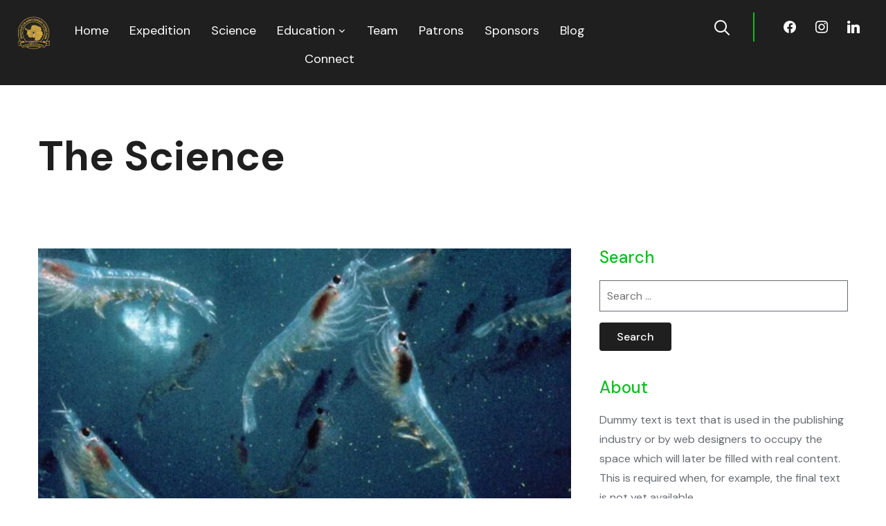

--- FILE ---
content_type: text/html; charset=UTF-8
request_url: https://www.antarcticquest21.com/category/the-science/
body_size: 10674
content:
<!DOCTYPE html>
<html lang="en-GB">
<head>
    <meta charset="UTF-8">
    <meta name="viewport" content="width=device-width, initial-scale=1.0">
    <link rel="profile" href="http://gmpg.org/xfn/11">
    <link rel="pingback" href="https://www.antarcticquest21.com/xmlrpc.php">
    <link rel="preload" as="font" href="https://www.antarcticquest21.com/wp-content/themes/wpzoom-inspiro-pro/fonts/inspiro.woff"  type="font/woff" crossorigin>

    <meta name='robots' content='index, follow, max-image-preview:large, max-snippet:-1, max-video-preview:-1' />

	<!-- This site is optimized with the Yoast SEO plugin v19.4 - https://yoast.com/wordpress/plugins/seo/ -->
	<title>The Science Archives - Antarctic Quest 21</title>
	<link rel="canonical" href="https://www.antarcticquest21.com/category/the-science/" />
	<meta property="og:locale" content="en_GB" />
	<meta property="og:type" content="article" />
	<meta property="og:title" content="The Science Archives - Antarctic Quest 21" />
	<meta property="og:url" content="https://www.antarcticquest21.com/category/the-science/" />
	<meta property="og:site_name" content="Antarctic Quest 21" />
	<meta property="og:image" content="https://www.antarcticquest21.com/wp-content/uploads/2021/12/buildingwindbreak.jpg" />
	<meta property="og:image:width" content="2048" />
	<meta property="og:image:height" content="1536" />
	<meta property="og:image:type" content="image/jpeg" />
	<meta name="twitter:card" content="summary_large_image" />
	<script type="application/ld+json" class="yoast-schema-graph">{"@context":"https://schema.org","@graph":[{"@type":"Organization","@id":"https://www.antarcticquest21.com/#organization","name":"Antarctic Quest 21 Expedition","url":"https://www.antarcticquest21.com/","sameAs":["https://www.instagram.com/antarcticquest21/","https://www.linkedin.com/company/antarctic-quest-21/","https://www.facebook.com/antarcticquest21/"],"logo":{"@type":"ImageObject","inLanguage":"en-GB","@id":"https://www.antarcticquest21.com/#/schema/logo/image/","url":"https://www.antarcticquest21.com/wp-content/uploads/2021/12/cropped-newAQ21Logo.png","contentUrl":"https://www.antarcticquest21.com/wp-content/uploads/2021/12/cropped-newAQ21Logo.png","width":512,"height":512,"caption":"Antarctic Quest 21 Expedition"},"image":{"@id":"https://www.antarcticquest21.com/#/schema/logo/image/"}},{"@type":"WebSite","@id":"https://www.antarcticquest21.com/#website","url":"https://www.antarcticquest21.com/","name":"Antarctic Quest 21","description":"An environmental science based expedition to Antarctica to mark 100 years since the death of Sir Ernest Shackelton","publisher":{"@id":"https://www.antarcticquest21.com/#organization"},"potentialAction":[{"@type":"SearchAction","target":{"@type":"EntryPoint","urlTemplate":"https://www.antarcticquest21.com/?s={search_term_string}"},"query-input":"required name=search_term_string"}],"inLanguage":"en-GB"},{"@type":"ImageObject","inLanguage":"en-GB","@id":"https://www.antarcticquest21.com/category/the-science/#primaryimage","url":"https://www.antarcticquest21.com/wp-content/uploads/2024/09/Krill-norkrill.jpg","contentUrl":"https://www.antarcticquest21.com/wp-content/uploads/2024/09/Krill-norkrill.jpg","width":1280,"height":459,"caption":"Antarctic krill"},{"@type":"CollectionPage","@id":"https://www.antarcticquest21.com/category/the-science/","url":"https://www.antarcticquest21.com/category/the-science/","name":"The Science Archives - Antarctic Quest 21","isPartOf":{"@id":"https://www.antarcticquest21.com/#website"},"primaryImageOfPage":{"@id":"https://www.antarcticquest21.com/category/the-science/#primaryimage"},"image":{"@id":"https://www.antarcticquest21.com/category/the-science/#primaryimage"},"thumbnailUrl":"https://www.antarcticquest21.com/wp-content/uploads/2024/09/Krill-norkrill.jpg","breadcrumb":{"@id":"https://www.antarcticquest21.com/category/the-science/#breadcrumb"},"inLanguage":"en-GB"},{"@type":"BreadcrumbList","@id":"https://www.antarcticquest21.com/category/the-science/#breadcrumb","itemListElement":[{"@type":"ListItem","position":1,"name":"Home","item":"https://www.antarcticquest21.com/"},{"@type":"ListItem","position":2,"name":"The Science"}]}]}</script>
	<!-- / Yoast SEO plugin. -->


<link rel='dns-prefetch' href='//fonts.googleapis.com' />
<link rel='dns-prefetch' href='//s.w.org' />
<link rel="alternate" type="application/rss+xml" title="Antarctic Quest 21 &raquo; Feed" href="https://www.antarcticquest21.com/feed/" />
<link rel="alternate" type="application/rss+xml" title="Antarctic Quest 21 &raquo; Comments Feed" href="https://www.antarcticquest21.com/comments/feed/" />
<link rel="alternate" type="application/rss+xml" title="Antarctic Quest 21 &raquo; The Science Category Feed" href="https://www.antarcticquest21.com/category/the-science/feed/" />
		<script type="text/javascript">
			window._wpemojiSettings = {"baseUrl":"https:\/\/s.w.org\/images\/core\/emoji\/13.1.0\/72x72\/","ext":".png","svgUrl":"https:\/\/s.w.org\/images\/core\/emoji\/13.1.0\/svg\/","svgExt":".svg","source":{"concatemoji":"https:\/\/www.antarcticquest21.com\/wp-includes\/js\/wp-emoji-release.min.js?ver=5.8.12"}};
			!function(e,a,t){var n,r,o,i=a.createElement("canvas"),p=i.getContext&&i.getContext("2d");function s(e,t){var a=String.fromCharCode;p.clearRect(0,0,i.width,i.height),p.fillText(a.apply(this,e),0,0);e=i.toDataURL();return p.clearRect(0,0,i.width,i.height),p.fillText(a.apply(this,t),0,0),e===i.toDataURL()}function c(e){var t=a.createElement("script");t.src=e,t.defer=t.type="text/javascript",a.getElementsByTagName("head")[0].appendChild(t)}for(o=Array("flag","emoji"),t.supports={everything:!0,everythingExceptFlag:!0},r=0;r<o.length;r++)t.supports[o[r]]=function(e){if(!p||!p.fillText)return!1;switch(p.textBaseline="top",p.font="600 32px Arial",e){case"flag":return s([127987,65039,8205,9895,65039],[127987,65039,8203,9895,65039])?!1:!s([55356,56826,55356,56819],[55356,56826,8203,55356,56819])&&!s([55356,57332,56128,56423,56128,56418,56128,56421,56128,56430,56128,56423,56128,56447],[55356,57332,8203,56128,56423,8203,56128,56418,8203,56128,56421,8203,56128,56430,8203,56128,56423,8203,56128,56447]);case"emoji":return!s([10084,65039,8205,55357,56613],[10084,65039,8203,55357,56613])}return!1}(o[r]),t.supports.everything=t.supports.everything&&t.supports[o[r]],"flag"!==o[r]&&(t.supports.everythingExceptFlag=t.supports.everythingExceptFlag&&t.supports[o[r]]);t.supports.everythingExceptFlag=t.supports.everythingExceptFlag&&!t.supports.flag,t.DOMReady=!1,t.readyCallback=function(){t.DOMReady=!0},t.supports.everything||(n=function(){t.readyCallback()},a.addEventListener?(a.addEventListener("DOMContentLoaded",n,!1),e.addEventListener("load",n,!1)):(e.attachEvent("onload",n),a.attachEvent("onreadystatechange",function(){"complete"===a.readyState&&t.readyCallback()})),(n=t.source||{}).concatemoji?c(n.concatemoji):n.wpemoji&&n.twemoji&&(c(n.twemoji),c(n.wpemoji)))}(window,document,window._wpemojiSettings);
		</script>
		<style type="text/css">
img.wp-smiley,
img.emoji {
	display: inline !important;
	border: none !important;
	box-shadow: none !important;
	height: 1em !important;
	width: 1em !important;
	margin: 0 .07em !important;
	vertical-align: -0.1em !important;
	background: none !important;
	padding: 0 !important;
}
</style>
	<link rel='stylesheet' id='wp-block-library-css'  href='https://www.antarcticquest21.com/wp-includes/css/dist/block-library/style.min.css?ver=5.8.12' type='text/css' media='all' />
<style id='wp-block-library-theme-inline-css' type='text/css'>
#start-resizable-editor-section{display:none}.wp-block-audio figcaption{color:#555;font-size:13px;text-align:center}.is-dark-theme .wp-block-audio figcaption{color:hsla(0,0%,100%,.65)}.wp-block-code{font-family:Menlo,Consolas,monaco,monospace;color:#1e1e1e;padding:.8em 1em;border:1px solid #ddd;border-radius:4px}.wp-block-embed figcaption{color:#555;font-size:13px;text-align:center}.is-dark-theme .wp-block-embed figcaption{color:hsla(0,0%,100%,.65)}.blocks-gallery-caption{color:#555;font-size:13px;text-align:center}.is-dark-theme .blocks-gallery-caption{color:hsla(0,0%,100%,.65)}.wp-block-image figcaption{color:#555;font-size:13px;text-align:center}.is-dark-theme .wp-block-image figcaption{color:hsla(0,0%,100%,.65)}.wp-block-pullquote{border-top:4px solid;border-bottom:4px solid;margin-bottom:1.75em;color:currentColor}.wp-block-pullquote__citation,.wp-block-pullquote cite,.wp-block-pullquote footer{color:currentColor;text-transform:uppercase;font-size:.8125em;font-style:normal}.wp-block-quote{border-left:.25em solid;margin:0 0 1.75em;padding-left:1em}.wp-block-quote cite,.wp-block-quote footer{color:currentColor;font-size:.8125em;position:relative;font-style:normal}.wp-block-quote.has-text-align-right{border-left:none;border-right:.25em solid;padding-left:0;padding-right:1em}.wp-block-quote.has-text-align-center{border:none;padding-left:0}.wp-block-quote.is-large,.wp-block-quote.is-style-large{border:none}.wp-block-search .wp-block-search__label{font-weight:700}.wp-block-group.has-background{padding:1.25em 2.375em;margin-top:0;margin-bottom:0}.wp-block-separator{border:none;border-bottom:2px solid;margin-left:auto;margin-right:auto;opacity:.4}.wp-block-separator:not(.is-style-wide):not(.is-style-dots){width:100px}.wp-block-separator.has-background:not(.is-style-dots){border-bottom:none;height:1px}.wp-block-separator.has-background:not(.is-style-wide):not(.is-style-dots){height:2px}.wp-block-table thead{border-bottom:3px solid}.wp-block-table tfoot{border-top:3px solid}.wp-block-table td,.wp-block-table th{padding:.5em;border:1px solid;word-break:normal}.wp-block-table figcaption{color:#555;font-size:13px;text-align:center}.is-dark-theme .wp-block-table figcaption{color:hsla(0,0%,100%,.65)}.wp-block-video figcaption{color:#555;font-size:13px;text-align:center}.is-dark-theme .wp-block-video figcaption{color:hsla(0,0%,100%,.65)}.wp-block-template-part.has-background{padding:1.25em 2.375em;margin-top:0;margin-bottom:0}#end-resizable-editor-section{display:none}
</style>
<link rel='stylesheet' id='wpzoom-social-icons-block-style-css'  href='https://www.antarcticquest21.com/wp-content/plugins/social-icons-widget-by-wpzoom/block/dist/style-wpzoom-social-icons.css?ver=4.3.4' type='text/css' media='all' />
<link rel='stylesheet' id='coblocks-extensions-css'  href='https://www.antarcticquest21.com/wp-content/plugins/coblocks/dist/style-coblocks-extensions.css?ver=3.1.0' type='text/css' media='all' />
<link rel='stylesheet' id='wp-components-css'  href='https://www.antarcticquest21.com/wp-includes/css/dist/components/style.min.css?ver=5.8.12' type='text/css' media='all' />
<link rel='stylesheet' id='godaddy-styles-css'  href='https://www.antarcticquest21.com/wp-content/plugins/coblocks/includes/Dependencies/GoDaddy/Styles/build/latest.css?ver=2.0.2' type='text/css' media='all' />
<link rel='stylesheet' id='zoom-theme-utils-css-css'  href='https://www.antarcticquest21.com/wp-content/themes/wpzoom-inspiro-pro/functions/wpzoom/assets/css/theme-utils.css?ver=5.8.12' type='text/css' media='all' />
<link rel='stylesheet' id='inspiro-google-fonts-css'  href='//fonts.googleapis.com/css?family=DM+Sans%3A400%2C400i%2C500%2C500i%2C700%2C700i&#038;subset=latin&#038;display=swap&#038;ver=5.8.12' type='text/css' media='all' />
<link rel='stylesheet' id='inspiro-style-css'  href='https://www.antarcticquest21.com/wp-content/themes/wpzoom-inspiro-pro/style.css?ver=1.4.4' type='text/css' media='all' />
<style id='inspiro-style-inline-css' type='text/css'>
@media screen and (min-width: 769px) {
		#slider .flex-viewport, #slider .slides, #slider .slides > li {
			height:100vh !important;
			}
		}
@media screen and (max-width: 768px) {
		#slider .flex-viewport, #slider .slides, #slider .slides > li {
			height:100vh !important;
			}
		}
@media screen and (max-width: 480px) {
		#slider .flex-viewport, #slider .slides, #slider .slides > li {
			height:100vh !important;
			}
		}
</style>
<link rel='stylesheet' id='dashicons-css'  href='https://www.antarcticquest21.com/wp-includes/css/dashicons.min.css?ver=5.8.12' type='text/css' media='all' />
<link rel='stylesheet' id='magnificPopup-css'  href='https://www.antarcticquest21.com/wp-content/themes/wpzoom-inspiro-pro/css/magnific-popup.css?ver=1.4.4' type='text/css' media='all' />
<link rel='stylesheet' id='formstone-background-css'  href='https://www.antarcticquest21.com/wp-content/themes/wpzoom-inspiro-pro/css/background.css?ver=1.4.4' type='text/css' media='all' />
<link rel='stylesheet' id='wpzoom-social-icons-socicon-css'  href='https://www.antarcticquest21.com/wp-content/plugins/social-icons-widget-by-wpzoom/assets/css/wpzoom-socicon.css?ver=1732745838' type='text/css' media='all' />
<link rel='stylesheet' id='wpzoom-social-icons-genericons-css'  href='https://www.antarcticquest21.com/wp-content/plugins/social-icons-widget-by-wpzoom/assets/css/genericons.css?ver=1732745838' type='text/css' media='all' />
<link rel='stylesheet' id='wpzoom-social-icons-academicons-css'  href='https://www.antarcticquest21.com/wp-content/plugins/social-icons-widget-by-wpzoom/assets/css/academicons.min.css?ver=1732745838' type='text/css' media='all' />
<link rel='stylesheet' id='wpzoom-social-icons-font-awesome-3-css'  href='https://www.antarcticquest21.com/wp-content/plugins/social-icons-widget-by-wpzoom/assets/css/font-awesome-3.min.css?ver=1732745838' type='text/css' media='all' />
<link rel='stylesheet' id='wpzoom-social-icons-styles-css'  href='https://www.antarcticquest21.com/wp-content/plugins/social-icons-widget-by-wpzoom/assets/css/wpzoom-social-icons-styles.css?ver=1732745838' type='text/css' media='all' />
<link rel='preload' as='font'  id='wpzoom-social-icons-font-academicons-woff2-css'  href='https://www.antarcticquest21.com/wp-content/plugins/social-icons-widget-by-wpzoom/assets/font/academicons.woff2?v=1.9.2'  type='font/woff2' crossorigin />
<link rel='preload' as='font'  id='wpzoom-social-icons-font-fontawesome-3-woff2-css'  href='https://www.antarcticquest21.com/wp-content/plugins/social-icons-widget-by-wpzoom/assets/font/fontawesome-webfont.woff2?v=4.7.0'  type='font/woff2' crossorigin />
<link rel='preload' as='font'  id='wpzoom-social-icons-font-genericons-woff-css'  href='https://www.antarcticquest21.com/wp-content/plugins/social-icons-widget-by-wpzoom/assets/font/Genericons.woff'  type='font/woff' crossorigin />
<link rel='preload' as='font'  id='wpzoom-social-icons-font-socicon-woff2-css'  href='https://www.antarcticquest21.com/wp-content/plugins/social-icons-widget-by-wpzoom/assets/font/socicon.woff2?v=4.3.4'  type='font/woff2' crossorigin />
<script type='text/javascript' src='https://www.antarcticquest21.com/wp-includes/js/jquery/jquery.min.js?ver=3.6.0' id='jquery-core-js'></script>
<script type='text/javascript' src='https://www.antarcticquest21.com/wp-includes/js/jquery/jquery-migrate.min.js?ver=3.3.2' id='jquery-migrate-js'></script>
<link rel="https://api.w.org/" href="https://www.antarcticquest21.com/wp-json/" /><link rel="alternate" type="application/json" href="https://www.antarcticquest21.com/wp-json/wp/v2/categories/46" /><link rel="EditURI" type="application/rsd+xml" title="RSD" href="https://www.antarcticquest21.com/xmlrpc.php?rsd" />
<link rel="wlwmanifest" type="application/wlwmanifest+xml" href="https://www.antarcticquest21.com/wp-includes/wlwmanifest.xml" /> 
<meta name="generator" content="WordPress 5.8.12" />
<!-- WPZOOM Theme / Framework -->
<meta name="generator" content="Inspiro PRO 1.4.4" />
<meta name="generator" content="WPZOOM Framework 1.9.11" />
<!-- Global site tag (gtag.js) - Google Analytics -->
<script async src="https://www.googletagmanager.com/gtag/js?id=G-XNGMS7FZD3"></script>
<script>
  window.dataLayer = window.dataLayer || [];
  function gtag(){dataLayer.push(arguments);}
  gtag('js', new Date());

  gtag('config', 'G-XNGMS7FZD3');
</script>
<!-- Begin Theme Custom CSS -->
<style type="text/css" id="wpzoom-inspiro-pro-custom-css">
.headroom--not-top .navbar{background-color:rgba(17,17,17,0.9);}
@media screen and (min-width: 769px){body, .footer-widgets .column, .site-info{font-size:16px;}.navbar-brand-wpz h1 a{font-size:26px;}.side-nav .side-nav__wrap .side-nav__scrollable-wrap .side-nav__scrollable-container .navbar-nav li > a{font-size:48px;}.side-nav .side-nav__wrap .side-nav__scrollable-wrap .side-nav__scrollable-container .navbar-nav .sub-menu li > a{font-size:30px;}.slides > li h3{font-size:60px;}.slides > li .excerpt{font-size:18px;}.slides > li .slide_button a{font-size:18px;}.wpz_post_sidebar .widget .title, .widget .title{font-size:24px;}.entry-title{font-size:24px;}.single h1.entry-title{font-size:45px;}.page h1.entry-title, h2.section-title, .site-layout_winery.page h1.entry-title, .site-layout_winery .section-title{font-size:60px;}.entry-thumbnail-popover-content h3{font-size:26px;}.entry-thumbnail-popover-content.lightbox_popup_insp h3{font-size:18px;}.portfolio-archive-fresh .portfolio-fresh .portfolio_item .item-content .main-area .portfolio_item-title{font-size:46px;}}
@media screen and (max-width: 768px){body, .footer-widgets .column, .site-info{font-size:16px;}.navbar-brand-wpz h1 a{font-size:26px;}.side-nav .side-nav__wrap .side-nav__scrollable-wrap .side-nav__scrollable-container .navbar-nav li > a{font-size:48px;}.side-nav .side-nav__wrap .side-nav__scrollable-wrap .side-nav__scrollable-container .navbar-nav .sub-menu li > a{font-size:30px;}.slides > li h3{font-size:38px;}.slides > li .excerpt{font-size:18px;}.slides > li .slide_button a{font-size:16px;}.wpz_post_sidebar .widget .title, .widget .title{font-size:20px;}.entry-title{font-size:20px;}.single h1.entry-title{font-size:36px;}.page h1.entry-title, h2.section-title, .site-layout_winery.page h1.entry-title, .site-layout_winery .section-title{font-size:44px;}.entry-thumbnail-popover-content h3{font-size:18px;}.entry-thumbnail-popover-content.lightbox_popup_insp h3{font-size:14px;}.portfolio-archive-fresh .portfolio-fresh .portfolio_item .item-content .main-area .portfolio_item-title{font-size:36px;}}
@media screen and (max-width: 480px){body, .footer-widgets .column, .site-info{font-size:16px;}.navbar-brand-wpz h1 a{font-size:20px;}.side-nav .side-nav__wrap .side-nav__scrollable-wrap .side-nav__scrollable-container .navbar-nav li > a{font-size:30px;}.side-nav .side-nav__wrap .side-nav__scrollable-wrap .side-nav__scrollable-container .navbar-nav .sub-menu li > a{font-size:22px;}.slides > li h3{font-size:24px;}.slides > li .excerpt{font-size:16px;}.slides > li .slide_button a{font-size:14px;}.wpz_post_sidebar .widget .title, .widget .title{font-size:20px;}.entry-title{font-size:20px;}.single h1.entry-title{font-size:30px;}.page h1.entry-title, h2.section-title, .site-layout_winery.page h1.entry-title, .site-layout_winery .section-title{font-size:36px;}.entry-thumbnail-popover-content h3{font-size:18px;}.entry-thumbnail-popover-content.lightbox_popup_insp h3{font-size:14px;}.portfolio-archive-fresh .portfolio-fresh .portfolio_item .item-content .main-area .portfolio_item-title{font-size:28px;}}
</style>
<!-- End Theme Custom CSS -->
<meta name="generator" content="Elementor 3.11.5; features: e_dom_optimization, e_optimized_assets_loading, e_optimized_css_loading, a11y_improvements, additional_custom_breakpoints; settings: css_print_method-external, google_font-enabled, font_display-auto">
<link rel="icon" href="https://www.antarcticquest21.com/wp-content/uploads/2021/12/cropped-newAQ21Logo-32x32.png" sizes="32x32" />
<link rel="icon" href="https://www.antarcticquest21.com/wp-content/uploads/2021/12/cropped-newAQ21Logo-192x192.png" sizes="192x192" />
<link rel="apple-touch-icon" href="https://www.antarcticquest21.com/wp-content/uploads/2021/12/cropped-newAQ21Logo-180x180.png" />
<meta name="msapplication-TileImage" content="https://www.antarcticquest21.com/wp-content/uploads/2021/12/cropped-newAQ21Logo-270x270.png" />
</head>
<body class="archive category category-the-science category-46 wp-custom-logo site-layout_business blog-layout_side-right elementor-default elementor-kit-198">

<nav id="side-nav" class="side-nav" tabindex="-1">
	<div class="side-nav__wrap">
		<div class="side-nav__header">

			<div class="navbar-brand-wpz">
				<a href="https://www.antarcticquest21.com/" class="custom-logo-link" rel="home" itemprop="url"><img width="256" height="256" src="https://www.antarcticquest21.com/wp-content/uploads/2021/12/cropped-newAQ21Logo-270x270.png" class="custom-logo" alt="Antarctic Quest 21" loading="lazy" itemprop="logo" srcset="https://www.antarcticquest21.com/wp-content/uploads/2021/12/cropped-newAQ21Logo-270x270.png 270w, https://www.antarcticquest21.com/wp-content/uploads/2021/12/cropped-newAQ21Logo-300x300.png 300w, https://www.antarcticquest21.com/wp-content/uploads/2021/12/cropped-newAQ21Logo-150x150.png 150w, https://www.antarcticquest21.com/wp-content/uploads/2021/12/cropped-newAQ21Logo-280x280.png 280w, https://www.antarcticquest21.com/wp-content/uploads/2021/12/cropped-newAQ21Logo-192x192.png 192w, https://www.antarcticquest21.com/wp-content/uploads/2021/12/cropped-newAQ21Logo-180x180.png 180w, https://www.antarcticquest21.com/wp-content/uploads/2021/12/cropped-newAQ21Logo-32x32.png 32w, https://www.antarcticquest21.com/wp-content/uploads/2021/12/cropped-newAQ21Logo.png 512w" sizes="(max-width: 256px) 100vw, 256px" /></a>			</div>

            <div class="side-nav__close-button">
                <button type="button" class="navbar-toggle">
                    <span class="sr-only">Toggle navigation</span>
                    <span class="icon-bar"></span>
                    <span class="icon-bar"></span>
                    <span class="icon-bar"></span>
                </button>
            </div>
		</div>

		<div class="side-nav__scrollable-wrap">
			<div class="side-nav__scrollable-container">
				<div class="menu-primary-inspiro-pro-container"><ul id="menu-primary-inspiro-pro" class="nav navbar-nav"><li id="menu-item-6714" class="menu-item menu-item-type-post_type menu-item-object-page menu-item-home menu-item-6714"><a href="https://www.antarcticquest21.com/">Home</a></li>
<li id="menu-item-8437" class="menu-item menu-item-type-post_type menu-item-object-page menu-item-8437"><a href="https://www.antarcticquest21.com/about/">Expedition</a></li>
<li id="menu-item-7934" class="menu-item menu-item-type-post_type menu-item-object-page menu-item-7934"><a href="https://www.antarcticquest21.com/the-science/">Science</a></li>
<li id="menu-item-5408" class="menu-item menu-item-type-post_type menu-item-object-page menu-item-has-children menu-item-5408"><a href="https://www.antarcticquest21.com/education/">Education</a>
<ul class="sub-menu">
	<li id="menu-item-8570" class="menu-item menu-item-type-custom menu-item-object-custom menu-item-8570"><a target="_blank" rel="noopener" href="https://www.liketobe.org/groups/antarcticquest21/timeline">School Outreach</a></li>
</ul>
</li>
<li id="menu-item-8376" class="menu-item menu-item-type-post_type menu-item-object-page menu-item-8376"><a href="https://www.antarcticquest21.com/team/">Team</a></li>
<li id="menu-item-8410" class="menu-item menu-item-type-post_type menu-item-object-page menu-item-8410"><a href="https://www.antarcticquest21.com/patrons/">Patrons</a></li>
<li id="menu-item-7976" class="menu-item menu-item-type-post_type menu-item-object-page menu-item-7976"><a href="https://www.antarcticquest21.com/sponsors/">Sponsors</a></li>
<li id="menu-item-7942" class="menu-item menu-item-type-post_type menu-item-object-page menu-item-7942"><a href="https://www.antarcticquest21.com/blog/">Blog</a></li>
<li id="menu-item-5417" class="menu-item menu-item-type-post_type menu-item-object-page menu-item-5417"><a href="https://www.antarcticquest21.com/connect/">Connect</a></li>
</ul></div>			</div>
		</div>

		<div class="side-nav__footer">
			<div class="side-nav__social">
				<div id="zoom-social-icons-widget-4" class="widget zoom-social-icons-widget"><h3 class="title"><span>Follow us</span></h3>
		
<ul class="zoom-social-icons-list zoom-social-icons-list--with-canvas zoom-social-icons-list--round zoom-social-icons-list--no-labels">

		
				<li class="zoom-social_icons-list__item">
		<a class="zoom-social_icons-list__link" href="https://www.facebook.com/antarcticquest21/" target="_blank" title="Facebook" >
									
						<span class="screen-reader-text">facebook</span>
			
						<span class="zoom-social_icons-list-span social-icon socicon socicon-facebook" data-hover-rule="background-color" data-hover-color="#1877F2" style="background-color : #1877F2" ></span>
			
					</a>
	</li>

	
				<li class="zoom-social_icons-list__item">
		<a class="zoom-social_icons-list__link" href="https://www.linkedin.com/company/antarctic-quest-21/" target="_blank" title="Twitter" >
									
						<span class="screen-reader-text">linkedin</span>
			
						<span class="zoom-social_icons-list-span social-icon socicon socicon-linkedin" data-hover-rule="background-color" data-hover-color="#0077B5" style="background-color : #0077B5" ></span>
			
					</a>
	</li>

	
				<li class="zoom-social_icons-list__item">
		<a class="zoom-social_icons-list__link" href="https://www.instagram.com/antarcticquest21/" target="_blank" title="Instagram" >
									
						<span class="screen-reader-text">instagram</span>
			
						<span class="zoom-social_icons-list-span social-icon socicon socicon-instagram" data-hover-rule="background-color" data-hover-color="#e4405f" style="background-color : #e4405f" ></span>
			
					</a>
	</li>

	
</ul>

		</div>			</div>

			<p class="side-nav__copyright">Copyright &copy; 2026 Antarctic Quest 21</p>
		</div>
	</div>
</nav>
<div class="side-nav-overlay"></div>


<div class="site">

    <header class="site-header">
        <nav class="navbar  " role="navigation">
            <div class="inner-wrap wpz_layout_full wpz_menu_normal">

                <div class="navbar-header" style="max-width:61.44px"><div class="navbar-brand-wpz"><a href="https://www.antarcticquest21.com/" class="custom-logo-link" rel="home" itemprop="url"><img width="256" height="256" src="https://www.antarcticquest21.com/wp-content/uploads/2021/12/cropped-newAQ21Logo-270x270.png" class="custom-logo" alt="Antarctic Quest 21" loading="lazy" itemprop="logo" srcset="https://www.antarcticquest21.com/wp-content/uploads/2021/12/cropped-newAQ21Logo-270x270.png 270w, https://www.antarcticquest21.com/wp-content/uploads/2021/12/cropped-newAQ21Logo-300x300.png 300w, https://www.antarcticquest21.com/wp-content/uploads/2021/12/cropped-newAQ21Logo-150x150.png 150w, https://www.antarcticquest21.com/wp-content/uploads/2021/12/cropped-newAQ21Logo-280x280.png 280w, https://www.antarcticquest21.com/wp-content/uploads/2021/12/cropped-newAQ21Logo-192x192.png 192w, https://www.antarcticquest21.com/wp-content/uploads/2021/12/cropped-newAQ21Logo-180x180.png 180w, https://www.antarcticquest21.com/wp-content/uploads/2021/12/cropped-newAQ21Logo-32x32.png 32w, https://www.antarcticquest21.com/wp-content/uploads/2021/12/cropped-newAQ21Logo.png 512w" sizes="(max-width: 256px) 100vw, 256px" /></a></div></div>
                
                    <div class="navbar-collapse collapse">

                        <div class="menu-primary-inspiro-pro-container"><ul id="menu-primary-inspiro-pro-1" class="nav navbar-nav dropdown sf-menu"><li class="menu-item menu-item-type-post_type menu-item-object-page menu-item-home menu-item-6714"><a href="https://www.antarcticquest21.com/">Home</a></li>
<li class="menu-item menu-item-type-post_type menu-item-object-page menu-item-8437"><a href="https://www.antarcticquest21.com/about/">Expedition</a></li>
<li class="menu-item menu-item-type-post_type menu-item-object-page menu-item-7934"><a href="https://www.antarcticquest21.com/the-science/">Science</a></li>
<li class="menu-item menu-item-type-post_type menu-item-object-page menu-item-has-children menu-item-5408"><a href="https://www.antarcticquest21.com/education/">Education</a>
<ul class="sub-menu">
	<li class="menu-item menu-item-type-custom menu-item-object-custom menu-item-8570"><a target="_blank" rel="noopener" href="https://www.liketobe.org/groups/antarcticquest21/timeline">School Outreach</a></li>
</ul>
</li>
<li class="menu-item menu-item-type-post_type menu-item-object-page menu-item-8376"><a href="https://www.antarcticquest21.com/team/">Team</a></li>
<li class="menu-item menu-item-type-post_type menu-item-object-page menu-item-8410"><a href="https://www.antarcticquest21.com/patrons/">Patrons</a></li>
<li class="menu-item menu-item-type-post_type menu-item-object-page menu-item-7976"><a href="https://www.antarcticquest21.com/sponsors/">Sponsors</a></li>
<li class="menu-item menu-item-type-post_type menu-item-object-page menu-item-7942"><a href="https://www.antarcticquest21.com/blog/">Blog</a></li>
<li class="menu-item menu-item-type-post_type menu-item-object-page menu-item-5417"><a href="https://www.antarcticquest21.com/connect/">Connect</a></li>
</ul></div>
                    </div><!-- .navbar-collapse -->

                    <div class="navbar-other">

						<div id="sb-search" class="sb-search">
							<form method="get" id="searchform" action="https://www.antarcticquest21.com/">
    <input type="search" class="sb-search-input" placeholder="Type your keywords and hit Enter..."  name="s" id="s" autocomplete="off" />
    <input type="submit" id="searchsubmit" class="sb-search-submit" value="Search" />
    <span class="sb-icon-search"></span>
</form>						</div>

                        
						<div class="header_social"><div id="zoom-social-icons-widget-3" class="widget zoom-social-icons-widget"><h3 class="title"><span>Follow us</span></h3>
		
<ul class="zoom-social-icons-list zoom-social-icons-list--without-canvas zoom-social-icons-list--round zoom-social-icons-list--no-labels">

		
				<li class="zoom-social_icons-list__item">
		<a class="zoom-social_icons-list__link" href="https://www.facebook.com/antarcticquest21/" target="_blank" title="Facebook" >
									
						<span class="screen-reader-text">facebook</span>
			
						<span class="zoom-social_icons-list-span social-icon socicon socicon-facebook" data-hover-rule="color" data-hover-color="#1877F2" style="color : #ffffff; font-size: 18px; padding:8px" ></span>
			
					</a>
	</li>

	
				<li class="zoom-social_icons-list__item">
		<a class="zoom-social_icons-list__link" href="https://www.instagram.com/antarcticquest21/" target="_blank" title="Instagram" >
									
						<span class="screen-reader-text">instagram</span>
			
						<span class="zoom-social_icons-list-span social-icon socicon socicon-instagram" data-hover-rule="color" data-hover-color="#e4405f" style="color : #ffffff; font-size: 18px; padding:8px" ></span>
			
					</a>
	</li>

	
				<li class="zoom-social_icons-list__item">
		<a class="zoom-social_icons-list__link" href="https://www.linkedin.com/company/antarctic-quest-21/" target="_blank" title="Default Label" >
									
						<span class="screen-reader-text">linkedin</span>
			
						<span class="zoom-social_icons-list-span social-icon socicon socicon-linkedin" data-hover-rule="color" data-hover-color="#0077B5" style="color : #ffffff; font-size: 18px; padding:8px" ></span>
			
					</a>
	</li>

	
</ul>

		</div></div>

                        <button type="button" class="navbar-toggle">
                            <span class="sr-only">Info</span>
                            <span class="icon-bar"></span>
                            <span class="icon-bar"></span>
                            <span class="icon-bar"></span>
                        </button>

					</div><!-- .navbar-other -->

                
            </div>
        </nav><!-- .navbar -->
    </header><!-- .site-header -->

<main id="main" class="site-main" role="main">

    <div class="blog-header-info">
        <div class="inner-wrap">

            <h2 class="section-title">The Science</h2>
            <div class="category_description"></div>
        </div>
    </div>

    <div class="entry_wrapper">

        <section class="recent-posts">

            
                <section id="recent-posts">

                    
                        
<article id="post-8957" class="post-8957 post type-post status-publish format-standard has-post-thumbnail hentry category-the-science tag-anatrctic-deep-current tag-antarctic tag-blue-carbon tag-carbon tag-faecal-pellets tag-krill tag-sequestration tag-weddell-sea">

    
            <div class="post-thumb"><a href="https://www.antarcticquest21.com/antarctic-krill-ecosystem-services/" title="Antarctic Krill Ecosystem Services">
                <img width="770" height="400" src="https://www.antarcticquest21.com/wp-content/uploads/2024/09/Krill-norkrill-770x400.jpg" class="attachment-loop size-loop wp-post-image" alt="Krill-norkrill.jpg" loading="lazy" />            </a></div>

      
    <section class="entry-body">
        <header class="entry-header">

            <h2 class="entry-title"><a href="https://www.antarcticquest21.com/antarctic-krill-ecosystem-services/" rel="bookmark">Antarctic Krill Ecosystem Services</a></h2>
            <div class="entry-meta">
                                <span class="entry-date">30/09/2024</span>
                
                <span><a href="https://www.antarcticquest21.com/antarctic-krill-ecosystem-services/#respond">0 comments</a></span>
                            </div>

        </header>

        <div class="entry-content">
            <p>Some new research reminds me how little we know about the natural world as we destroy yet another part of it. We had a rough idea about the importance of [&hellip;]</p>

                <div class="clear"></div>
                <a class="more_link clearfix" href="https://www.antarcticquest21.com/antarctic-krill-ecosystem-services/" rel="nofollow">Read More</a>
                    </div>
    </section>

    <div class="clearfix"></div>
</article><!-- #post-## -->
                    
                        
<article id="post-8933" class="post-8933 post type-post status-publish format-standard has-post-thumbnail hentry category-expedition-updates category-the-science">

    
            <div class="post-thumb"><a href="https://www.antarcticquest21.com/the-science-has-only-just-started/" title="The Science Has Only Just Started">
                <img width="770" height="400" src="https://www.antarcticquest21.com/wp-content/uploads/2022/01/metal_sample_camp2_2012-770x400.jpg" class="attachment-loop size-loop wp-post-image" alt="" loading="lazy" />            </a></div>

      
    <section class="entry-body">
        <header class="entry-header">

            <h2 class="entry-title"><a href="https://www.antarcticquest21.com/the-science-has-only-just-started/" rel="bookmark">The Science Has Only Just Started</a></h2>
            <div class="entry-meta">
                                <span class="entry-date">24/01/2022</span>
                
                <span><a href="https://www.antarcticquest21.com/the-science-has-only-just-started/#respond">0 comments</a></span>
                            </div>

        </header>

        <div class="entry-content">
            <p>n report, Paul leaves it to others to judge whether Antarctic Quest 21 was a successful expedition. I&#8217;ll try to provide him with an answer for his Priority 3: Science.</p>

                <div class="clear"></div>
                <a class="more_link clearfix" href="https://www.antarcticquest21.com/the-science-has-only-just-started/" rel="nofollow">Read More</a>
                    </div>
    </section>

    <div class="clearfix"></div>
</article><!-- #post-## -->
                    
                        
<article id="post-8877" class="post-8877 post type-post status-publish format-standard has-post-thumbnail hentry category-expedition-updates category-the-science">

    
            <div class="post-thumb"><a href="https://www.antarcticquest21.com/sampling-metals-in-the-snow-pack/" title="Sampling Metals in the Snow Pack">
                <img width="770" height="400" src="https://www.antarcticquest21.com/wp-content/uploads/2022/01/CatMartin-770x400.jpg" class="attachment-loop size-loop wp-post-image" alt="" loading="lazy" />            </a></div>

      
    <section class="entry-body">
        <header class="entry-header">

            <h2 class="entry-title"><a href="https://www.antarcticquest21.com/sampling-metals-in-the-snow-pack/" rel="bookmark">Sampling Metals in the Snow Pack</a></h2>
            <div class="entry-meta">
                                <span class="entry-date">17/01/2022</span>
                
                <span><a href="https://www.antarcticquest21.com/sampling-metals-in-the-snow-pack/#respond">0 comments</a></span>
                            </div>

        </header>

        <div class="entry-content">
            <p>What actually does ‘doing science’ mean for the team? This video explains how ‘team science’ Cat Cameron and Martin Densham take samples for the analysis of metal concentrations in the snow pack. </p>

                <div class="clear"></div>
                <a class="more_link clearfix" href="https://www.antarcticquest21.com/sampling-metals-in-the-snow-pack/" rel="nofollow">Read More</a>
                    </div>
    </section>

    <div class="clearfix"></div>
</article><!-- #post-## -->
                    
                        
<article id="post-8793" class="post-8793 post type-post status-publish format-standard has-post-thumbnail hentry category-education category-expedition-updates category-the-science">

    
            <div class="post-thumb"><a href="https://www.antarcticquest21.com/webinar-the-scientific-objectives/" title="Introducing the Scientific Objectives &#8211; a Webinar with Dr Charlotte Braungardt">
                <img width="770" height="400" src="https://www.antarcticquest21.com/wp-content/uploads/2022/01/CatMartin-770x400.jpg" class="attachment-loop size-loop wp-post-image" alt="" loading="lazy" />            </a></div>

      
    <section class="entry-body">
        <header class="entry-header">

            <h2 class="entry-title"><a href="https://www.antarcticquest21.com/webinar-the-scientific-objectives/" rel="bookmark">Introducing the Scientific Objectives &#8211; a Webinar with Dr Charlotte Braungardt</a></h2>
            <div class="entry-meta">
                                <span class="entry-date">13/01/2022</span>
                
                <span><a href="https://www.antarcticquest21.com/webinar-the-scientific-objectives/#respond">0 comments</a></span>
                            </div>

        </header>

        <div class="entry-content">
            <p>Scientific Research and Educational Outreach combine in this fantastic webinar for schools, hosted by the expedition Scientific Advisor, Dr Charlotte Braungardt PhD, on the Like To Be digital outreach platform. [&hellip;]</p>

                <div class="clear"></div>
                <a class="more_link clearfix" href="https://www.antarcticquest21.com/webinar-the-scientific-objectives/" rel="nofollow">Read More</a>
                    </div>
    </section>

    <div class="clearfix"></div>
</article><!-- #post-## -->
                    
                        
<article id="post-8795" class="post-8795 post type-post status-publish format-standard has-post-thumbnail hentry category-expedition-updates category-the-science">

    
            <div class="post-thumb"><a href="https://www.antarcticquest21.com/final-push-for-the-scientific-objectives/" title="Final Push for the Scientific Objectives">
                <img width="770" height="400" src="https://www.antarcticquest21.com/wp-content/uploads/2022/01/22.01.07-PH-Sponsor-Flags-770x400.jpeg" class="attachment-loop size-loop wp-post-image" alt="" loading="lazy" />            </a></div>

      
    <section class="entry-body">
        <header class="entry-header">

            <h2 class="entry-title"><a href="https://www.antarcticquest21.com/final-push-for-the-scientific-objectives/" rel="bookmark">Final Push for the Scientific Objectives</a></h2>
            <div class="entry-meta">
                                <span class="entry-date">10/01/2022</span>
                
                <span><a href="https://www.antarcticquest21.com/final-push-for-the-scientific-objectives/#respond">0 comments</a></span>
                            </div>

        </header>

        <div class="entry-content">
            <p>After the whiteouts at the end of last week the team had mixed success over the weekend, with a good weather day on Saturday followed by a return to zero visibility on Sunday. </p>

                <div class="clear"></div>
                <a class="more_link clearfix" href="https://www.antarcticquest21.com/final-push-for-the-scientific-objectives/" rel="nofollow">Read More</a>
                    </div>
    </section>

    <div class="clearfix"></div>
</article><!-- #post-## -->
                    
                        
<article id="post-8725" class="post-8725 post type-post status-publish format-standard has-post-thumbnail hentry category-expedition-updates category-the-science">

    
            <div class="post-thumb"><a href="https://www.antarcticquest21.com/our-online-carbon-footprint/" title="Our Online Carbon Footprint">
                <img width="770" height="400" src="https://www.antarcticquest21.com/wp-content/uploads/2021/12/AQ21-Exped-Sat-Comms-AST-770x400.jpeg" class="attachment-loop size-loop wp-post-image" alt="" loading="lazy" />            </a></div>

      
    <section class="entry-body">
        <header class="entry-header">

            <h2 class="entry-title"><a href="https://www.antarcticquest21.com/our-online-carbon-footprint/" rel="bookmark">Our Online Carbon Footprint</a></h2>
            <div class="entry-meta">
                                <span class="entry-date">29/12/2021</span>
                
                <span><a href="https://www.antarcticquest21.com/our-online-carbon-footprint/#respond">0 comments</a></span>
                            </div>

        </header>

        <div class="entry-content">
            <p>The awareness of the carbon footprint of IT and online activity is increasing as a result of media reports, for example thought-provoking articles by the Royal Society, BBC Future and [&hellip;]</p>

                <div class="clear"></div>
                <a class="more_link clearfix" href="https://www.antarcticquest21.com/our-online-carbon-footprint/" rel="nofollow">Read More</a>
                    </div>
    </section>

    <div class="clearfix"></div>
</article><!-- #post-## -->
                    
                        
<article id="post-8662" class="post-8662 post type-post status-publish format-standard has-post-thumbnail hentry category-expedition-updates category-the-science">

    
            <div class="post-thumb"><a href="https://www.antarcticquest21.com/metals-in-the-snow/" title="Metals in the Snow">
                <img width="770" height="400" src="https://www.antarcticquest21.com/wp-content/uploads/2021/12/metal_sample_camp2_2112-770x400.jpg" class="attachment-loop size-loop wp-post-image" alt="" loading="lazy" />            </a></div>

      
    <section class="entry-body">
        <header class="entry-header">

            <h2 class="entry-title"><a href="https://www.antarcticquest21.com/metals-in-the-snow/" rel="bookmark">Metals in the Snow</a></h2>
            <div class="entry-meta">
                                <span class="entry-date">22/12/2021</span>
                
                <span><a href="https://www.antarcticquest21.com/metals-in-the-snow/#comments">3 comments</a></span>
                            </div>

        </header>

        <div class="entry-content">
            <p>Oh no (I hear you say) please, not another new story of contamination and its dreadful consequences! And yet… metals in the snow of the Antarctic Peninsula may be good [&hellip;]</p>

                <div class="clear"></div>
                <a class="more_link clearfix" href="https://www.antarcticquest21.com/metals-in-the-snow/" rel="nofollow">Read More</a>
                    </div>
    </section>

    <div class="clearfix"></div>
</article><!-- #post-## -->
                    
                        
<article id="post-8645" class="post-8645 post type-post status-publish format-standard has-post-thumbnail hentry category-expedition-updates category-the-science">

    
            <div class="post-thumb"><a href="https://www.antarcticquest21.com/snowfall-on-the-antarctic-peninsula/" title="Snowfall on the Antarctic Peninsula">
                <img width="770" height="400" src="https://www.antarcticquest21.com/wp-content/uploads/2021/12/WhatsApp-Image-2021-12-17-at-01.30.19-770x400.jpeg" class="attachment-loop size-loop wp-post-image" alt="" loading="lazy" />            </a></div>

      
    <section class="entry-body">
        <header class="entry-header">

            <h2 class="entry-title"><a href="https://www.antarcticquest21.com/snowfall-on-the-antarctic-peninsula/" rel="bookmark">Snowfall on the Antarctic Peninsula</a></h2>
            <div class="entry-meta">
                                <span class="entry-date">21/12/2021</span>
                
                <span><a href="https://www.antarcticquest21.com/snowfall-on-the-antarctic-peninsula/#respond">0 comments</a></span>
                            </div>

        </header>

        <div class="entry-content">
            <p>It snows on the Antarctic Peninsula. (Still :)) Snowfall is monitored at and near some of the research stations located on the South Shetland Islands and the western Antarctic Peninsula. [&hellip;]</p>

                <div class="clear"></div>
                <a class="more_link clearfix" href="https://www.antarcticquest21.com/snowfall-on-the-antarctic-peninsula/" rel="nofollow">Read More</a>
                    </div>
    </section>

    <div class="clearfix"></div>
</article><!-- #post-## -->
                    
                        
<article id="post-8657" class="post-8657 post type-post status-publish format-standard has-post-thumbnail hentry category-expedition-updates category-the-science">

    
            <div class="post-thumb"><a href="https://www.antarcticquest21.com/alone-with-the-elements/" title="Alone with the Elements">
                <img width="770" height="400" src="https://www.antarcticquest21.com/wp-content/uploads/2021/12/basecampportalpt-770x400.jpg" class="attachment-loop size-loop wp-post-image" alt="" loading="lazy" />            </a></div>

      
    <section class="entry-body">
        <header class="entry-header">

            <h2 class="entry-title"><a href="https://www.antarcticquest21.com/alone-with-the-elements/" rel="bookmark">Alone with the Elements</a></h2>
            <div class="entry-meta">
                                <span class="entry-date">17/12/2021</span>
                
                <span><a href="https://www.antarcticquest21.com/alone-with-the-elements/#respond">0 comments</a></span>
                            </div>

        </header>

        <div class="entry-content">
            <p>As eight explorers turn their backs to the departing ship, they know that for the next six weeks, the team are totally self-reliant. Now, they are alone with the elements: [&hellip;]</p>

                <div class="clear"></div>
                <a class="more_link clearfix" href="https://www.antarcticquest21.com/alone-with-the-elements/" rel="nofollow">Read More</a>
                    </div>
    </section>

    <div class="clearfix"></div>
</article><!-- #post-## -->
                    
                        
<article id="post-8602" class="post-8602 post type-post status-publish format-standard has-post-thumbnail hentry category-expedition-updates category-the-science">

    
            <div class="post-thumb"><a href="https://www.antarcticquest21.com/antarctic-quest-21-has-started/" title="Antarctic Quest 21 has Started!">
                <img width="770" height="400" src="https://www.antarcticquest21.com/wp-content/uploads/2021/12/seaventure-ssi-e1639508251969-770x400.png" class="attachment-loop size-loop wp-post-image" alt="" loading="lazy" />            </a></div>

      
    <section class="entry-body">
        <header class="entry-header">

            <h2 class="entry-title"><a href="https://www.antarcticquest21.com/antarctic-quest-21-has-started/" rel="bookmark">Antarctic Quest 21 has Started!</a></h2>
            <div class="entry-meta">
                                <span class="entry-date">15/12/2021</span>
                
                <span><a href="https://www.antarcticquest21.com/antarctic-quest-21-has-started/#comments">2 comments</a></span>
                            </div>

        </header>

        <div class="entry-content">
            <p>The team are south of the south of the South Shetland Islands, on their way to Portal Point, where they and their equipment will be dropped off. And the scientific mission has started already: polysulphone ultraviolet dosimetry badges have been deployed on the upper deck of SeaVenture, just as they had been in 2012 during the Spirit of Scott expedition.</p>

                <div class="clear"></div>
                <a class="more_link clearfix" href="https://www.antarcticquest21.com/antarctic-quest-21-has-started/" rel="nofollow">Read More</a>
                    </div>
    </section>

    <div class="clearfix"></div>
</article><!-- #post-## -->
                    
                </section>

                <nav class="navigation paging-navigation" role="navigation"></nav><!-- .navigation -->
            
        </section><!-- .recent-posts -->

    
        <div class="wpz_post_sidebar">
            <div id="search-1" class="widget widget_search"><h3 class="title">Search</h3><form role="search" method="get" class="search-form" action="https://www.antarcticquest21.com/">
				<label>
					<span class="screen-reader-text">Search for:</span>
					<input type="search" class="search-field" placeholder="Search &hellip;" value="" name="s" />
				</label>
				<input type="submit" class="search-submit" value="Search" />
			</form><div class="clear"></div></div><div id="text-1" class="widget widget_text"><h3 class="title">About</h3>			<div class="textwidget"><p>Dummy text is text that is used in the publishing industry or by web designers to occupy the space which will later be filled with real content. This is required when, for example, the final text is not yet available.</p>
</div>
		<div class="clear"></div></div><div id="categories-1" class="widget widget_categories"><h3 class="title">Categories</h3>
			<ul>
					<li class="cat-item cat-item-47"><a href="https://www.antarcticquest21.com/category/education/">Education</a>
</li>
	<li class="cat-item cat-item-45"><a href="https://www.antarcticquest21.com/category/expedition-updates/">Expedition Updates</a>
</li>
	<li class="cat-item cat-item-44"><a href="https://www.antarcticquest21.com/category/team-bios/">Team Bios</a>
</li>
	<li class="cat-item cat-item-46 current-cat"><a aria-current="page" href="https://www.antarcticquest21.com/category/the-science/">The Science</a>
</li>
			</ul>

			<div class="clear"></div></div><div id="zoom-social-icons-widget-1" class="widget zoom-social-icons-widget"><h3 class="title">Follow us</h3>
		
<ul class="zoom-social-icons-list zoom-social-icons-list--with-canvas zoom-social-icons-list--round zoom-social-icons-list--no-labels">

		
				<li class="zoom-social_icons-list__item">
		<a class="zoom-social_icons-list__link" href="https://facebook.com/" target="_blank" title="Facebook" >
									
						<span class="screen-reader-text">facebook</span>
			
						<span class="zoom-social_icons-list-span social-icon socicon socicon-facebook" data-hover-rule="background-color" data-hover-color="#3b5998" style="background-color : #3b5998" ></span>
			
					</a>
	</li>

	
				<li class="zoom-social_icons-list__item">
		<a class="zoom-social_icons-list__link" href="https://twitter.com/" target="_blank" title="Twitter" >
									
						<span class="screen-reader-text">twitter</span>
			
						<span class="zoom-social_icons-list-span social-icon socicon socicon-twitter" data-hover-rule="background-color" data-hover-color="#1da1f2" style="background-color : #1da1f2" ></span>
			
					</a>
	</li>

	
				<li class="zoom-social_icons-list__item">
		<a class="zoom-social_icons-list__link" href="https://instagram.com/" target="_blank" title="Instagram" >
									
						<span class="screen-reader-text">instagram</span>
			
						<span class="zoom-social_icons-list-span social-icon socicon socicon-instagram" data-hover-rule="background-color" data-hover-color="#e4405f" style="background-color : #e4405f" ></span>
			
					</a>
	</li>

	
</ul>

		<div class="clear"></div></div>        </div>
    
    </div>

    <div class="clear"></div>



</main><!-- .site-main -->


    
    <footer id="colophon" class="site-footer" role="contentinfo">

        <div class="inner-wrap">

			<div class="logo-widgets-wrap">

				
					<div class="footer-widgets widgets widget-columns-3">
						
							<div class="column">
								<div class="widget widget_text" id="text-2"><h3 class="title">Antarctic Quest 21</h3>			<div class="textwidget"><p>A Commemoration of the Life of Sir Ernest Henry Shackleton. For further information on the expedition and the expedition team, and to see how you too can get involved, then send an email to <a href="mailto:info@antarcticquest21.com">info@antarcticquest21.com</a></p>
</div>
		<div class="clear"></div></div>							</div><!-- .column -->

						
							<div class="column">
								<div class="widget widget_text" id="text-3"><h3 class="title">School Engagement</h3>			<div class="textwidget"><p>Schools can connect with the expedition live via satellite as the team explores Antarctica. Children can take part in our education program, ask the team questions,<br />
<a href="https://www.liketobe.org/groups/antarcticquest21/profile">www.liketobe.org</a></p>
</div>
		<div class="clear"></div></div>							</div><!-- .column -->

						
							<div class="column">
								<div class="widget zoom-social-icons-widget" id="zoom-social-icons-widget-2"><h3 class="title">Follow Us</h3>
		
<p class="">Stay in touch with us</p>

		
<ul class="zoom-social-icons-list zoom-social-icons-list--without-canvas zoom-social-icons-list--round zoom-social-icons-list--no-labels">

		
				<li class="zoom-social_icons-list__item">
		<a class="zoom-social_icons-list__link" href="https://www.facebook.com/antarcticquest21/" target="_blank" title="Friend me on Facebook" >
									
						<span class="screen-reader-text">facebook</span>
			
						<span class="zoom-social_icons-list-span social-icon socicon socicon-facebook" data-hover-rule="color" data-hover-color="#1877F2" style="color : #1877F2; font-size: 23px; padding:5px" ></span>
			
					</a>
	</li>

	
				<li class="zoom-social_icons-list__item">
		<a class="zoom-social_icons-list__link" href="https://www.instagram.com/antarcticquest21/" target="_blank" title="" >
									
						<span class="screen-reader-text">instagram</span>
			
						<span class="zoom-social_icons-list-span social-icon socicon socicon-instagram" data-hover-rule="color" data-hover-color="#e4405f" style="color : #e4405f; font-size: 23px; padding:5px" ></span>
			
					</a>
	</li>

	
				<li class="zoom-social_icons-list__item">
		<a class="zoom-social_icons-list__link" href="https://www.linkedin.com/company/antarctic-quest-21/" target="_blank" title="" >
									
						<span class="screen-reader-text">linkedin</span>
			
						<span class="zoom-social_icons-list-span social-icon socicon socicon-linkedin" data-hover-rule="color" data-hover-color="#0077B5" style="color : #0077B5; font-size: 23px; padding:5px" ></span>
			
					</a>
	</li>

	
</ul>

		<div class="clear"></div></div>							</div><!-- .column -->

						
						<div class="clear"></div>

					</div><!-- .footer-widgets -->

				
			</div>

            <div class="site-info">
                <p class="copyright">Copyright &copy; 2026 Antarctic Quest 21</p>

                <p class="designed-by">
                    Built by <a href="https://www.martin-holland.com/" target="_blank" rel="nofollow">BEYOND</a>                </p>
            </div><!-- .site-info -->

        </div>

    </footer><!-- #colophon -->

</div><!-- .site -->

<script type='text/javascript' src='https://www.antarcticquest21.com/wp-content/plugins/coblocks/dist/js/coblocks-animation.js?ver=3.1.0' id='coblocks-animation-js'></script>
<script type='text/javascript' src='https://www.antarcticquest21.com/wp-content/themes/wpzoom-inspiro-pro/js/flexslider.min.js?ver=1.4.4' id='flexslider-js'></script>
<script type='text/javascript' src='https://www.antarcticquest21.com/wp-content/themes/wpzoom-inspiro-pro/js/fitvids.min.js?ver=1.4.4' id='fitvids-js'></script>
<script type='text/javascript' src='https://www.antarcticquest21.com/wp-content/themes/wpzoom-inspiro-pro/js/imagesLoaded.min.js?ver=1.4.4' id='imagesLoaded-js'></script>
<script type='text/javascript' src='https://www.antarcticquest21.com/wp-content/themes/wpzoom-inspiro-pro/js/flickity.pkgd.min.js?ver=1.4.4' id='flickity-js'></script>
<script type='text/javascript' src='https://www.antarcticquest21.com/wp-content/themes/wpzoom-inspiro-pro/js/jquery.magnific-popup.min.js?ver=1.4.4' id='magnificPopup-js'></script>
<script type='text/javascript' src='https://www.antarcticquest21.com/wp-includes/js/imagesloaded.min.js?ver=4.1.4' id='imagesloaded-js'></script>
<script type='text/javascript' src='https://www.antarcticquest21.com/wp-includes/js/masonry.min.js?ver=4.2.2' id='masonry-js'></script>
<script type='text/javascript' src='https://www.antarcticquest21.com/wp-content/themes/wpzoom-inspiro-pro/js/superfish.min.js?ver=1.4.4' id='superfish-js'></script>
<script type='text/javascript' src='https://www.antarcticquest21.com/wp-content/themes/wpzoom-inspiro-pro/js/headroom.min.js?ver=1.4.4' id='headroom-js'></script>
<script type='text/javascript' src='https://www.antarcticquest21.com/wp-content/themes/wpzoom-inspiro-pro/js/search_button.js?ver=1.4.4' id='search_button-js'></script>
<script type='text/javascript' src='https://www.antarcticquest21.com/wp-content/themes/wpzoom-inspiro-pro/js/jquery.parallax.js?ver=1.4.4' id='jquery.parallax-js'></script>
<script type='text/javascript' src='https://www.antarcticquest21.com/wp-includes/js/underscore.min.js?ver=1.13.1' id='underscore-js'></script>
<script type='text/javascript' id='wp-util-js-extra'>
/* <![CDATA[ */
var _wpUtilSettings = {"ajax":{"url":"\/wp-admin\/admin-ajax.php"}};
/* ]]> */
</script>
<script type='text/javascript' src='https://www.antarcticquest21.com/wp-includes/js/wp-util.min.js?ver=5.8.12' id='wp-util-js'></script>
<script type='text/javascript' src='https://www.antarcticquest21.com/wp-content/themes/wpzoom-inspiro-pro/js/isotope.pkgd.min.js?ver=1.4.4' id='isotope-js'></script>
<script type='text/javascript' id='inspiro-script-js-extra'>
/* <![CDATA[ */
var zoomOptions = {"custom_logo_size":"12","custom_logo_retina_ready":"1","blogname":"Antarctic Quest 21","blogdescription":"An environmental science based expedition to Antarctica to mark 100 years since the death of Sir Ernest Shackelton","custom_logo":"8174","layout-site":"business","header-menu-style":"wpz_menu_normal","header-layout-type":"wpz_layout_full","navbar-hide-search":"block","navbar_sticky_menu":"1","featured_posts_show":"","featured_posts_posts":"5","slideshow_auto":"0","slideshow_speed":"3000","slideshow_title":"1","slideshow_excerpt":"1","slideshow_arrows":"1","slideshow_scroll":"1","slideshow_height_desktop":"100","slideshow_height_tablet":"100","slideshow_height_phone":"100","slideshow_overlay":"1","slideshow_overlay-color":{"start_color":"#000","end_color":"#000","direction":"vertical","start_opacity":"0.3","end_opacity":"0.5","start_location":"0","end_location":"100"},"slideshow_effect":"slide","featured_video_mobile":"1","color-accent":"","color-background":"#111","color-body-text":"#888","color-logo":"#ffffff","color-logo-hover":"#0BB4AA","color-link":"#fff","color-link-hover":"#0BB4AA","button-background":"","button-background-hover":"rgba(11, 180, 170, 0.05)","button-border":"#0BB4AA","button-border-hover":"#fff","button-color":"#0BB4AA","button-color-hover":"#fff","color-menu-background":"#111111","color-menu-background-scroll":"rgba(17,17,17,0.9)","color-menu-link":"#ffffff","color-menu-link-hover":"#0BB4AA","color-menu-link-current":"#0BB4AA","color-menu-dropdown":"#111111","color-menu-dropdown-arrow":"#0BB4AA","color-menu-hamburger":"#ffffff","color-sidebar-background":"#111","color-sidebar-menu-link":"#fff","color-sidebar-menu-link-hover":"#0BB4AA","color-slider-title":"#ffffff","color-slider-description":"#ffffff","color-slider-arrows":"#ffffff","color-slider-button-text":"#ffffff","color-slider-button-text-hover":"#ffffff","color-slider-button-background":"","color-slider-button-background-hover":"#0BB4AA","color-slider-button-border":"#ffffff","color-slider-button-border-hover":"#0BB4AA","color-post-title":"#ffffff","color-post-title-hover":"#0BB4AA","color-post-meta":"#888","color-post-meta-link":"#fff","color-post-meta-link-hover":"#0BB4AA","color-post-button-color":"#fff","color-post-button-color-hover":"#0BB4AA","color-single-title":"#fff","color-single-meta":"#888","color-single-meta-link":"#fff","color-single-meta-link-hover":"#0BB4AA","color-single-content":"#888","color-single-link":"#0BB4AA","color-widget-title-homepage":"#0BB4AA","color-widget-title-others":"#0BB4AA","footer-background-color":"","footer-text-color":"","footer-link-color":"","footer-link-color-hover":"","body-font-family":"Inter","body-font-family-sync-all":"0","body-font-size":{"desktop":16,"tablet":16,"mobile":16,"desktop-unit":"px","tablet-unit":"px","mobile-unit":"px"},"body-font-weight":"normal","body-font-subset":"latin","body-font-style":"normal","title-font-family":"Poppins","title-font-size":{"desktop":26,"tablet":26,"mobile":20,"desktop-unit":"px","tablet-unit":"px","mobile-unit":"px"},"title-font-weight":"600","title-font-subset":"latin","title-text-transform":"uppercase","title-font-style":"normal","mainmenu-font-family":"Poppins","mainmenu-font-size":"18","mainmenu-font-weight":"500","mainmenu-font-subset":"latin","mainmenu-text-transform":"none","mainmenu-font-style":"normal","dropdownmenu-font-family":"Poppins","dropdownmenu-font-size":"16","dropdownmenu-font-weight":"normal","dropdownmenu-font-subset":"latin","dropdownmenu-text-transform":"none","dropdownmenu-font-style":"normal","mobilemenu-font-family":"Poppins","mobilemenu-font-size":{"desktop":48,"tablet":48,"mobile":30,"desktop-unit":"px","tablet-unit":"px","mobile-unit":"px"},"mobilemenu-font-weight":"600","mobilemenu-font-subset":"latin","mobilemenu-text-transform":"uppercase","mobilemenu-font-style":"normal","mobilemenusub-font-family":"Poppins","mobilemenusub-font-size":{"desktop":30,"tablet":30,"mobile":22,"desktop-unit":"px","tablet-unit":"px","mobile-unit":"px"},"mobilemenusub-font-weight":"600","mobilemenusub-font-subset":"latin","mobilemenusub-text-transform":"uppercase","mobilemenusub-font-style":"normal","slider-title-font-family":"Poppins","slider-title-font-size":{"desktop":60,"tablet":38,"mobile":24,"desktop-unit":"px","tablet-unit":"px","mobile-unit":"px"},"slider-title-font-weight":"600","slider-title-font-subset":"latin","slider-title-text-transform":"none","slider-title-font-style":"normal","slider-text-font-family":"Inter","slider-text-font-size":{"desktop":18,"tablet":18,"mobile":16,"desktop-unit":"px","tablet-unit":"px","mobile-unit":"px"},"slider-text-font-weight":"normal","slider-text-font-subset":"latin","slider-text-text-transform":"none","slider-text-font-style":"normal","slider-button-font-family":"Inter","slider-button-font-size":{"desktop":18,"tablet":16,"mobile":14,"desktop-unit":"px","tablet-unit":"px","mobile-unit":"px"},"slider-button-font-weight":"bold","slider-button-font-subset":"latin","slider-button-text-transform":"uppercase","slider-button-font-style":"normal","widget-title-font-family":"Inter","widget-title-font-size":{"desktop":24,"tablet":20,"mobile":20,"desktop-unit":"px","tablet-unit":"px","mobile-unit":"px"},"widget-title-font-weight":"500","widget-title-font-subset":"latin","widget-title-font-style":"normal","blog-title-font-family":"Poppins","blog-title-font-size":{"desktop":24,"tablet":20,"mobile":20,"desktop-unit":"px","tablet-unit":"px","mobile-unit":"px"},"blog-title-font-weight":"600","blog-title-font-subset":"latin","blog-title-text-transform":"none","blog-title-font-style":"normal","post-title-font-family":"Poppins","post-title-font-size":{"desktop":45,"tablet":36,"mobile":30,"desktop-unit":"px","tablet-unit":"px","mobile-unit":"px"},"post-title-font-weight":"600","post-title-font-subset":"latin","post-title-text-transform":"none","post-title-font-style":"normal","page-title-font-family":"Poppins","page-title-font-size":{"desktop":60,"tablet":44,"mobile":36,"desktop-unit":"px","tablet-unit":"px","mobile-unit":"px"},"page-title-font-weight":"600","page-title-font-subset":"latin","page-title-text-transform":"none","page-title-font-style":"none","portfolio-title-font-family":"Poppins","portfolio-title-font-size":{"desktop":26,"tablet":18,"mobile":18,"desktop-unit":"px","tablet-unit":"px","mobile-unit":"px"},"portfolio-title-font-weight":"600","portfolio-title-font-subset":"latin","portfolio-title-text-transform":"none","portfolio-title-font-style":"normal","portfolio-title-lightbox-font-family":"Inter","portfolio-title-lightbox-font-size":{"desktop":18,"tablet":14,"mobile":14,"desktop-unit":"px","tablet-unit":"px","mobile-unit":"px"},"portfolio-title-lightbox-font-weight":"500","portfolio-title-lightbox-font-subset":"latin","portfolio-title-lightbox-text-transform":"none","portfolio-title-lightbox-font-style":"normal","portfolio-title-eccentric-font-family":"Poppins","portfolio-title-eccentric-font-size":{"desktop":46,"tablet":36,"mobile":28,"desktop-unit":"px","tablet-unit":"px","mobile-unit":"px"},"portfolio-title-eccentric-font-weight":"500","portfolio-title-eccentric-font-subset":"latin","portfolio-title-eccentric-text-transform":"none","portfolio-title-eccentric-font-style":"normal","footer-widget-areas":"3","blogcopyright":"Copyright \u00a9 2026 \u2014 Antarctic Quest 21. All Rights Reserved"};
/* ]]> */
</script>
<script type='text/javascript' src='https://www.antarcticquest21.com/wp-content/themes/wpzoom-inspiro-pro/js/functions.js?ver=1.4.4' id='inspiro-script-js'></script>
<script type='text/javascript' src='https://www.antarcticquest21.com/wp-content/plugins/social-icons-widget-by-wpzoom/assets/js/social-icons-widget-frontend.js?ver=1732745838' id='zoom-social-icons-widget-frontend-js'></script>
<script type='text/javascript' src='https://www.antarcticquest21.com/wp-content/themes/wpzoom-inspiro-pro/js/formstone/core-transition-background.js?ver=1.4.4' id='formstone-core-transition-background-js'></script>
<script type='text/javascript' src='https://www.antarcticquest21.com/wp-includes/js/wp-embed.min.js?ver=5.8.12' id='wp-embed-js'></script>

</body>
</html>